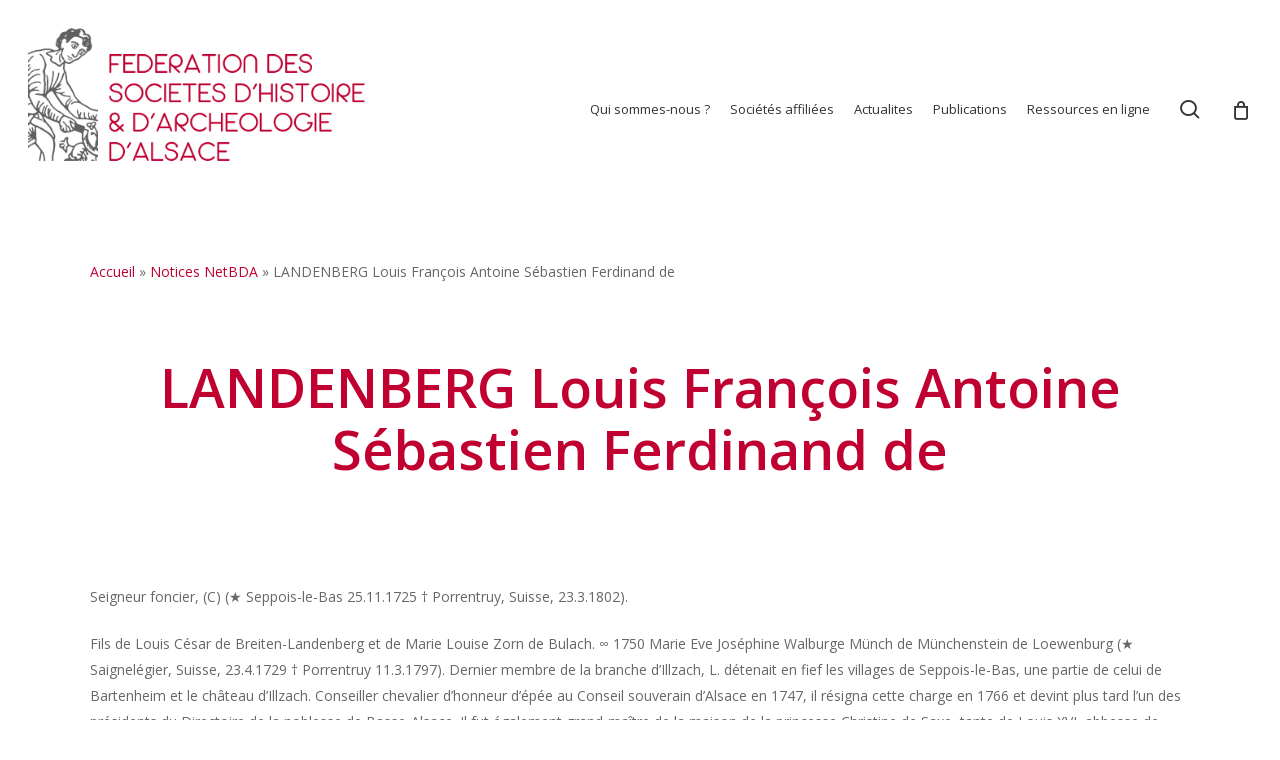

--- FILE ---
content_type: text/html; charset=utf-8
request_url: https://www.google.com/recaptcha/api2/anchor?ar=1&k=6LcQBo4aAAAAANPFsx9Mk4tjvPAs-UwwGvqBTKjh&co=aHR0cHM6Ly93d3cuYWxzYWNlLWhpc3RvaXJlLm9yZzo0NDM.&hl=en&v=N67nZn4AqZkNcbeMu4prBgzg&size=invisible&anchor-ms=20000&execute-ms=30000&cb=gsj0vgfbzk1o
body_size: 48655
content:
<!DOCTYPE HTML><html dir="ltr" lang="en"><head><meta http-equiv="Content-Type" content="text/html; charset=UTF-8">
<meta http-equiv="X-UA-Compatible" content="IE=edge">
<title>reCAPTCHA</title>
<style type="text/css">
/* cyrillic-ext */
@font-face {
  font-family: 'Roboto';
  font-style: normal;
  font-weight: 400;
  font-stretch: 100%;
  src: url(//fonts.gstatic.com/s/roboto/v48/KFO7CnqEu92Fr1ME7kSn66aGLdTylUAMa3GUBHMdazTgWw.woff2) format('woff2');
  unicode-range: U+0460-052F, U+1C80-1C8A, U+20B4, U+2DE0-2DFF, U+A640-A69F, U+FE2E-FE2F;
}
/* cyrillic */
@font-face {
  font-family: 'Roboto';
  font-style: normal;
  font-weight: 400;
  font-stretch: 100%;
  src: url(//fonts.gstatic.com/s/roboto/v48/KFO7CnqEu92Fr1ME7kSn66aGLdTylUAMa3iUBHMdazTgWw.woff2) format('woff2');
  unicode-range: U+0301, U+0400-045F, U+0490-0491, U+04B0-04B1, U+2116;
}
/* greek-ext */
@font-face {
  font-family: 'Roboto';
  font-style: normal;
  font-weight: 400;
  font-stretch: 100%;
  src: url(//fonts.gstatic.com/s/roboto/v48/KFO7CnqEu92Fr1ME7kSn66aGLdTylUAMa3CUBHMdazTgWw.woff2) format('woff2');
  unicode-range: U+1F00-1FFF;
}
/* greek */
@font-face {
  font-family: 'Roboto';
  font-style: normal;
  font-weight: 400;
  font-stretch: 100%;
  src: url(//fonts.gstatic.com/s/roboto/v48/KFO7CnqEu92Fr1ME7kSn66aGLdTylUAMa3-UBHMdazTgWw.woff2) format('woff2');
  unicode-range: U+0370-0377, U+037A-037F, U+0384-038A, U+038C, U+038E-03A1, U+03A3-03FF;
}
/* math */
@font-face {
  font-family: 'Roboto';
  font-style: normal;
  font-weight: 400;
  font-stretch: 100%;
  src: url(//fonts.gstatic.com/s/roboto/v48/KFO7CnqEu92Fr1ME7kSn66aGLdTylUAMawCUBHMdazTgWw.woff2) format('woff2');
  unicode-range: U+0302-0303, U+0305, U+0307-0308, U+0310, U+0312, U+0315, U+031A, U+0326-0327, U+032C, U+032F-0330, U+0332-0333, U+0338, U+033A, U+0346, U+034D, U+0391-03A1, U+03A3-03A9, U+03B1-03C9, U+03D1, U+03D5-03D6, U+03F0-03F1, U+03F4-03F5, U+2016-2017, U+2034-2038, U+203C, U+2040, U+2043, U+2047, U+2050, U+2057, U+205F, U+2070-2071, U+2074-208E, U+2090-209C, U+20D0-20DC, U+20E1, U+20E5-20EF, U+2100-2112, U+2114-2115, U+2117-2121, U+2123-214F, U+2190, U+2192, U+2194-21AE, U+21B0-21E5, U+21F1-21F2, U+21F4-2211, U+2213-2214, U+2216-22FF, U+2308-230B, U+2310, U+2319, U+231C-2321, U+2336-237A, U+237C, U+2395, U+239B-23B7, U+23D0, U+23DC-23E1, U+2474-2475, U+25AF, U+25B3, U+25B7, U+25BD, U+25C1, U+25CA, U+25CC, U+25FB, U+266D-266F, U+27C0-27FF, U+2900-2AFF, U+2B0E-2B11, U+2B30-2B4C, U+2BFE, U+3030, U+FF5B, U+FF5D, U+1D400-1D7FF, U+1EE00-1EEFF;
}
/* symbols */
@font-face {
  font-family: 'Roboto';
  font-style: normal;
  font-weight: 400;
  font-stretch: 100%;
  src: url(//fonts.gstatic.com/s/roboto/v48/KFO7CnqEu92Fr1ME7kSn66aGLdTylUAMaxKUBHMdazTgWw.woff2) format('woff2');
  unicode-range: U+0001-000C, U+000E-001F, U+007F-009F, U+20DD-20E0, U+20E2-20E4, U+2150-218F, U+2190, U+2192, U+2194-2199, U+21AF, U+21E6-21F0, U+21F3, U+2218-2219, U+2299, U+22C4-22C6, U+2300-243F, U+2440-244A, U+2460-24FF, U+25A0-27BF, U+2800-28FF, U+2921-2922, U+2981, U+29BF, U+29EB, U+2B00-2BFF, U+4DC0-4DFF, U+FFF9-FFFB, U+10140-1018E, U+10190-1019C, U+101A0, U+101D0-101FD, U+102E0-102FB, U+10E60-10E7E, U+1D2C0-1D2D3, U+1D2E0-1D37F, U+1F000-1F0FF, U+1F100-1F1AD, U+1F1E6-1F1FF, U+1F30D-1F30F, U+1F315, U+1F31C, U+1F31E, U+1F320-1F32C, U+1F336, U+1F378, U+1F37D, U+1F382, U+1F393-1F39F, U+1F3A7-1F3A8, U+1F3AC-1F3AF, U+1F3C2, U+1F3C4-1F3C6, U+1F3CA-1F3CE, U+1F3D4-1F3E0, U+1F3ED, U+1F3F1-1F3F3, U+1F3F5-1F3F7, U+1F408, U+1F415, U+1F41F, U+1F426, U+1F43F, U+1F441-1F442, U+1F444, U+1F446-1F449, U+1F44C-1F44E, U+1F453, U+1F46A, U+1F47D, U+1F4A3, U+1F4B0, U+1F4B3, U+1F4B9, U+1F4BB, U+1F4BF, U+1F4C8-1F4CB, U+1F4D6, U+1F4DA, U+1F4DF, U+1F4E3-1F4E6, U+1F4EA-1F4ED, U+1F4F7, U+1F4F9-1F4FB, U+1F4FD-1F4FE, U+1F503, U+1F507-1F50B, U+1F50D, U+1F512-1F513, U+1F53E-1F54A, U+1F54F-1F5FA, U+1F610, U+1F650-1F67F, U+1F687, U+1F68D, U+1F691, U+1F694, U+1F698, U+1F6AD, U+1F6B2, U+1F6B9-1F6BA, U+1F6BC, U+1F6C6-1F6CF, U+1F6D3-1F6D7, U+1F6E0-1F6EA, U+1F6F0-1F6F3, U+1F6F7-1F6FC, U+1F700-1F7FF, U+1F800-1F80B, U+1F810-1F847, U+1F850-1F859, U+1F860-1F887, U+1F890-1F8AD, U+1F8B0-1F8BB, U+1F8C0-1F8C1, U+1F900-1F90B, U+1F93B, U+1F946, U+1F984, U+1F996, U+1F9E9, U+1FA00-1FA6F, U+1FA70-1FA7C, U+1FA80-1FA89, U+1FA8F-1FAC6, U+1FACE-1FADC, U+1FADF-1FAE9, U+1FAF0-1FAF8, U+1FB00-1FBFF;
}
/* vietnamese */
@font-face {
  font-family: 'Roboto';
  font-style: normal;
  font-weight: 400;
  font-stretch: 100%;
  src: url(//fonts.gstatic.com/s/roboto/v48/KFO7CnqEu92Fr1ME7kSn66aGLdTylUAMa3OUBHMdazTgWw.woff2) format('woff2');
  unicode-range: U+0102-0103, U+0110-0111, U+0128-0129, U+0168-0169, U+01A0-01A1, U+01AF-01B0, U+0300-0301, U+0303-0304, U+0308-0309, U+0323, U+0329, U+1EA0-1EF9, U+20AB;
}
/* latin-ext */
@font-face {
  font-family: 'Roboto';
  font-style: normal;
  font-weight: 400;
  font-stretch: 100%;
  src: url(//fonts.gstatic.com/s/roboto/v48/KFO7CnqEu92Fr1ME7kSn66aGLdTylUAMa3KUBHMdazTgWw.woff2) format('woff2');
  unicode-range: U+0100-02BA, U+02BD-02C5, U+02C7-02CC, U+02CE-02D7, U+02DD-02FF, U+0304, U+0308, U+0329, U+1D00-1DBF, U+1E00-1E9F, U+1EF2-1EFF, U+2020, U+20A0-20AB, U+20AD-20C0, U+2113, U+2C60-2C7F, U+A720-A7FF;
}
/* latin */
@font-face {
  font-family: 'Roboto';
  font-style: normal;
  font-weight: 400;
  font-stretch: 100%;
  src: url(//fonts.gstatic.com/s/roboto/v48/KFO7CnqEu92Fr1ME7kSn66aGLdTylUAMa3yUBHMdazQ.woff2) format('woff2');
  unicode-range: U+0000-00FF, U+0131, U+0152-0153, U+02BB-02BC, U+02C6, U+02DA, U+02DC, U+0304, U+0308, U+0329, U+2000-206F, U+20AC, U+2122, U+2191, U+2193, U+2212, U+2215, U+FEFF, U+FFFD;
}
/* cyrillic-ext */
@font-face {
  font-family: 'Roboto';
  font-style: normal;
  font-weight: 500;
  font-stretch: 100%;
  src: url(//fonts.gstatic.com/s/roboto/v48/KFO7CnqEu92Fr1ME7kSn66aGLdTylUAMa3GUBHMdazTgWw.woff2) format('woff2');
  unicode-range: U+0460-052F, U+1C80-1C8A, U+20B4, U+2DE0-2DFF, U+A640-A69F, U+FE2E-FE2F;
}
/* cyrillic */
@font-face {
  font-family: 'Roboto';
  font-style: normal;
  font-weight: 500;
  font-stretch: 100%;
  src: url(//fonts.gstatic.com/s/roboto/v48/KFO7CnqEu92Fr1ME7kSn66aGLdTylUAMa3iUBHMdazTgWw.woff2) format('woff2');
  unicode-range: U+0301, U+0400-045F, U+0490-0491, U+04B0-04B1, U+2116;
}
/* greek-ext */
@font-face {
  font-family: 'Roboto';
  font-style: normal;
  font-weight: 500;
  font-stretch: 100%;
  src: url(//fonts.gstatic.com/s/roboto/v48/KFO7CnqEu92Fr1ME7kSn66aGLdTylUAMa3CUBHMdazTgWw.woff2) format('woff2');
  unicode-range: U+1F00-1FFF;
}
/* greek */
@font-face {
  font-family: 'Roboto';
  font-style: normal;
  font-weight: 500;
  font-stretch: 100%;
  src: url(//fonts.gstatic.com/s/roboto/v48/KFO7CnqEu92Fr1ME7kSn66aGLdTylUAMa3-UBHMdazTgWw.woff2) format('woff2');
  unicode-range: U+0370-0377, U+037A-037F, U+0384-038A, U+038C, U+038E-03A1, U+03A3-03FF;
}
/* math */
@font-face {
  font-family: 'Roboto';
  font-style: normal;
  font-weight: 500;
  font-stretch: 100%;
  src: url(//fonts.gstatic.com/s/roboto/v48/KFO7CnqEu92Fr1ME7kSn66aGLdTylUAMawCUBHMdazTgWw.woff2) format('woff2');
  unicode-range: U+0302-0303, U+0305, U+0307-0308, U+0310, U+0312, U+0315, U+031A, U+0326-0327, U+032C, U+032F-0330, U+0332-0333, U+0338, U+033A, U+0346, U+034D, U+0391-03A1, U+03A3-03A9, U+03B1-03C9, U+03D1, U+03D5-03D6, U+03F0-03F1, U+03F4-03F5, U+2016-2017, U+2034-2038, U+203C, U+2040, U+2043, U+2047, U+2050, U+2057, U+205F, U+2070-2071, U+2074-208E, U+2090-209C, U+20D0-20DC, U+20E1, U+20E5-20EF, U+2100-2112, U+2114-2115, U+2117-2121, U+2123-214F, U+2190, U+2192, U+2194-21AE, U+21B0-21E5, U+21F1-21F2, U+21F4-2211, U+2213-2214, U+2216-22FF, U+2308-230B, U+2310, U+2319, U+231C-2321, U+2336-237A, U+237C, U+2395, U+239B-23B7, U+23D0, U+23DC-23E1, U+2474-2475, U+25AF, U+25B3, U+25B7, U+25BD, U+25C1, U+25CA, U+25CC, U+25FB, U+266D-266F, U+27C0-27FF, U+2900-2AFF, U+2B0E-2B11, U+2B30-2B4C, U+2BFE, U+3030, U+FF5B, U+FF5D, U+1D400-1D7FF, U+1EE00-1EEFF;
}
/* symbols */
@font-face {
  font-family: 'Roboto';
  font-style: normal;
  font-weight: 500;
  font-stretch: 100%;
  src: url(//fonts.gstatic.com/s/roboto/v48/KFO7CnqEu92Fr1ME7kSn66aGLdTylUAMaxKUBHMdazTgWw.woff2) format('woff2');
  unicode-range: U+0001-000C, U+000E-001F, U+007F-009F, U+20DD-20E0, U+20E2-20E4, U+2150-218F, U+2190, U+2192, U+2194-2199, U+21AF, U+21E6-21F0, U+21F3, U+2218-2219, U+2299, U+22C4-22C6, U+2300-243F, U+2440-244A, U+2460-24FF, U+25A0-27BF, U+2800-28FF, U+2921-2922, U+2981, U+29BF, U+29EB, U+2B00-2BFF, U+4DC0-4DFF, U+FFF9-FFFB, U+10140-1018E, U+10190-1019C, U+101A0, U+101D0-101FD, U+102E0-102FB, U+10E60-10E7E, U+1D2C0-1D2D3, U+1D2E0-1D37F, U+1F000-1F0FF, U+1F100-1F1AD, U+1F1E6-1F1FF, U+1F30D-1F30F, U+1F315, U+1F31C, U+1F31E, U+1F320-1F32C, U+1F336, U+1F378, U+1F37D, U+1F382, U+1F393-1F39F, U+1F3A7-1F3A8, U+1F3AC-1F3AF, U+1F3C2, U+1F3C4-1F3C6, U+1F3CA-1F3CE, U+1F3D4-1F3E0, U+1F3ED, U+1F3F1-1F3F3, U+1F3F5-1F3F7, U+1F408, U+1F415, U+1F41F, U+1F426, U+1F43F, U+1F441-1F442, U+1F444, U+1F446-1F449, U+1F44C-1F44E, U+1F453, U+1F46A, U+1F47D, U+1F4A3, U+1F4B0, U+1F4B3, U+1F4B9, U+1F4BB, U+1F4BF, U+1F4C8-1F4CB, U+1F4D6, U+1F4DA, U+1F4DF, U+1F4E3-1F4E6, U+1F4EA-1F4ED, U+1F4F7, U+1F4F9-1F4FB, U+1F4FD-1F4FE, U+1F503, U+1F507-1F50B, U+1F50D, U+1F512-1F513, U+1F53E-1F54A, U+1F54F-1F5FA, U+1F610, U+1F650-1F67F, U+1F687, U+1F68D, U+1F691, U+1F694, U+1F698, U+1F6AD, U+1F6B2, U+1F6B9-1F6BA, U+1F6BC, U+1F6C6-1F6CF, U+1F6D3-1F6D7, U+1F6E0-1F6EA, U+1F6F0-1F6F3, U+1F6F7-1F6FC, U+1F700-1F7FF, U+1F800-1F80B, U+1F810-1F847, U+1F850-1F859, U+1F860-1F887, U+1F890-1F8AD, U+1F8B0-1F8BB, U+1F8C0-1F8C1, U+1F900-1F90B, U+1F93B, U+1F946, U+1F984, U+1F996, U+1F9E9, U+1FA00-1FA6F, U+1FA70-1FA7C, U+1FA80-1FA89, U+1FA8F-1FAC6, U+1FACE-1FADC, U+1FADF-1FAE9, U+1FAF0-1FAF8, U+1FB00-1FBFF;
}
/* vietnamese */
@font-face {
  font-family: 'Roboto';
  font-style: normal;
  font-weight: 500;
  font-stretch: 100%;
  src: url(//fonts.gstatic.com/s/roboto/v48/KFO7CnqEu92Fr1ME7kSn66aGLdTylUAMa3OUBHMdazTgWw.woff2) format('woff2');
  unicode-range: U+0102-0103, U+0110-0111, U+0128-0129, U+0168-0169, U+01A0-01A1, U+01AF-01B0, U+0300-0301, U+0303-0304, U+0308-0309, U+0323, U+0329, U+1EA0-1EF9, U+20AB;
}
/* latin-ext */
@font-face {
  font-family: 'Roboto';
  font-style: normal;
  font-weight: 500;
  font-stretch: 100%;
  src: url(//fonts.gstatic.com/s/roboto/v48/KFO7CnqEu92Fr1ME7kSn66aGLdTylUAMa3KUBHMdazTgWw.woff2) format('woff2');
  unicode-range: U+0100-02BA, U+02BD-02C5, U+02C7-02CC, U+02CE-02D7, U+02DD-02FF, U+0304, U+0308, U+0329, U+1D00-1DBF, U+1E00-1E9F, U+1EF2-1EFF, U+2020, U+20A0-20AB, U+20AD-20C0, U+2113, U+2C60-2C7F, U+A720-A7FF;
}
/* latin */
@font-face {
  font-family: 'Roboto';
  font-style: normal;
  font-weight: 500;
  font-stretch: 100%;
  src: url(//fonts.gstatic.com/s/roboto/v48/KFO7CnqEu92Fr1ME7kSn66aGLdTylUAMa3yUBHMdazQ.woff2) format('woff2');
  unicode-range: U+0000-00FF, U+0131, U+0152-0153, U+02BB-02BC, U+02C6, U+02DA, U+02DC, U+0304, U+0308, U+0329, U+2000-206F, U+20AC, U+2122, U+2191, U+2193, U+2212, U+2215, U+FEFF, U+FFFD;
}
/* cyrillic-ext */
@font-face {
  font-family: 'Roboto';
  font-style: normal;
  font-weight: 900;
  font-stretch: 100%;
  src: url(//fonts.gstatic.com/s/roboto/v48/KFO7CnqEu92Fr1ME7kSn66aGLdTylUAMa3GUBHMdazTgWw.woff2) format('woff2');
  unicode-range: U+0460-052F, U+1C80-1C8A, U+20B4, U+2DE0-2DFF, U+A640-A69F, U+FE2E-FE2F;
}
/* cyrillic */
@font-face {
  font-family: 'Roboto';
  font-style: normal;
  font-weight: 900;
  font-stretch: 100%;
  src: url(//fonts.gstatic.com/s/roboto/v48/KFO7CnqEu92Fr1ME7kSn66aGLdTylUAMa3iUBHMdazTgWw.woff2) format('woff2');
  unicode-range: U+0301, U+0400-045F, U+0490-0491, U+04B0-04B1, U+2116;
}
/* greek-ext */
@font-face {
  font-family: 'Roboto';
  font-style: normal;
  font-weight: 900;
  font-stretch: 100%;
  src: url(//fonts.gstatic.com/s/roboto/v48/KFO7CnqEu92Fr1ME7kSn66aGLdTylUAMa3CUBHMdazTgWw.woff2) format('woff2');
  unicode-range: U+1F00-1FFF;
}
/* greek */
@font-face {
  font-family: 'Roboto';
  font-style: normal;
  font-weight: 900;
  font-stretch: 100%;
  src: url(//fonts.gstatic.com/s/roboto/v48/KFO7CnqEu92Fr1ME7kSn66aGLdTylUAMa3-UBHMdazTgWw.woff2) format('woff2');
  unicode-range: U+0370-0377, U+037A-037F, U+0384-038A, U+038C, U+038E-03A1, U+03A3-03FF;
}
/* math */
@font-face {
  font-family: 'Roboto';
  font-style: normal;
  font-weight: 900;
  font-stretch: 100%;
  src: url(//fonts.gstatic.com/s/roboto/v48/KFO7CnqEu92Fr1ME7kSn66aGLdTylUAMawCUBHMdazTgWw.woff2) format('woff2');
  unicode-range: U+0302-0303, U+0305, U+0307-0308, U+0310, U+0312, U+0315, U+031A, U+0326-0327, U+032C, U+032F-0330, U+0332-0333, U+0338, U+033A, U+0346, U+034D, U+0391-03A1, U+03A3-03A9, U+03B1-03C9, U+03D1, U+03D5-03D6, U+03F0-03F1, U+03F4-03F5, U+2016-2017, U+2034-2038, U+203C, U+2040, U+2043, U+2047, U+2050, U+2057, U+205F, U+2070-2071, U+2074-208E, U+2090-209C, U+20D0-20DC, U+20E1, U+20E5-20EF, U+2100-2112, U+2114-2115, U+2117-2121, U+2123-214F, U+2190, U+2192, U+2194-21AE, U+21B0-21E5, U+21F1-21F2, U+21F4-2211, U+2213-2214, U+2216-22FF, U+2308-230B, U+2310, U+2319, U+231C-2321, U+2336-237A, U+237C, U+2395, U+239B-23B7, U+23D0, U+23DC-23E1, U+2474-2475, U+25AF, U+25B3, U+25B7, U+25BD, U+25C1, U+25CA, U+25CC, U+25FB, U+266D-266F, U+27C0-27FF, U+2900-2AFF, U+2B0E-2B11, U+2B30-2B4C, U+2BFE, U+3030, U+FF5B, U+FF5D, U+1D400-1D7FF, U+1EE00-1EEFF;
}
/* symbols */
@font-face {
  font-family: 'Roboto';
  font-style: normal;
  font-weight: 900;
  font-stretch: 100%;
  src: url(//fonts.gstatic.com/s/roboto/v48/KFO7CnqEu92Fr1ME7kSn66aGLdTylUAMaxKUBHMdazTgWw.woff2) format('woff2');
  unicode-range: U+0001-000C, U+000E-001F, U+007F-009F, U+20DD-20E0, U+20E2-20E4, U+2150-218F, U+2190, U+2192, U+2194-2199, U+21AF, U+21E6-21F0, U+21F3, U+2218-2219, U+2299, U+22C4-22C6, U+2300-243F, U+2440-244A, U+2460-24FF, U+25A0-27BF, U+2800-28FF, U+2921-2922, U+2981, U+29BF, U+29EB, U+2B00-2BFF, U+4DC0-4DFF, U+FFF9-FFFB, U+10140-1018E, U+10190-1019C, U+101A0, U+101D0-101FD, U+102E0-102FB, U+10E60-10E7E, U+1D2C0-1D2D3, U+1D2E0-1D37F, U+1F000-1F0FF, U+1F100-1F1AD, U+1F1E6-1F1FF, U+1F30D-1F30F, U+1F315, U+1F31C, U+1F31E, U+1F320-1F32C, U+1F336, U+1F378, U+1F37D, U+1F382, U+1F393-1F39F, U+1F3A7-1F3A8, U+1F3AC-1F3AF, U+1F3C2, U+1F3C4-1F3C6, U+1F3CA-1F3CE, U+1F3D4-1F3E0, U+1F3ED, U+1F3F1-1F3F3, U+1F3F5-1F3F7, U+1F408, U+1F415, U+1F41F, U+1F426, U+1F43F, U+1F441-1F442, U+1F444, U+1F446-1F449, U+1F44C-1F44E, U+1F453, U+1F46A, U+1F47D, U+1F4A3, U+1F4B0, U+1F4B3, U+1F4B9, U+1F4BB, U+1F4BF, U+1F4C8-1F4CB, U+1F4D6, U+1F4DA, U+1F4DF, U+1F4E3-1F4E6, U+1F4EA-1F4ED, U+1F4F7, U+1F4F9-1F4FB, U+1F4FD-1F4FE, U+1F503, U+1F507-1F50B, U+1F50D, U+1F512-1F513, U+1F53E-1F54A, U+1F54F-1F5FA, U+1F610, U+1F650-1F67F, U+1F687, U+1F68D, U+1F691, U+1F694, U+1F698, U+1F6AD, U+1F6B2, U+1F6B9-1F6BA, U+1F6BC, U+1F6C6-1F6CF, U+1F6D3-1F6D7, U+1F6E0-1F6EA, U+1F6F0-1F6F3, U+1F6F7-1F6FC, U+1F700-1F7FF, U+1F800-1F80B, U+1F810-1F847, U+1F850-1F859, U+1F860-1F887, U+1F890-1F8AD, U+1F8B0-1F8BB, U+1F8C0-1F8C1, U+1F900-1F90B, U+1F93B, U+1F946, U+1F984, U+1F996, U+1F9E9, U+1FA00-1FA6F, U+1FA70-1FA7C, U+1FA80-1FA89, U+1FA8F-1FAC6, U+1FACE-1FADC, U+1FADF-1FAE9, U+1FAF0-1FAF8, U+1FB00-1FBFF;
}
/* vietnamese */
@font-face {
  font-family: 'Roboto';
  font-style: normal;
  font-weight: 900;
  font-stretch: 100%;
  src: url(//fonts.gstatic.com/s/roboto/v48/KFO7CnqEu92Fr1ME7kSn66aGLdTylUAMa3OUBHMdazTgWw.woff2) format('woff2');
  unicode-range: U+0102-0103, U+0110-0111, U+0128-0129, U+0168-0169, U+01A0-01A1, U+01AF-01B0, U+0300-0301, U+0303-0304, U+0308-0309, U+0323, U+0329, U+1EA0-1EF9, U+20AB;
}
/* latin-ext */
@font-face {
  font-family: 'Roboto';
  font-style: normal;
  font-weight: 900;
  font-stretch: 100%;
  src: url(//fonts.gstatic.com/s/roboto/v48/KFO7CnqEu92Fr1ME7kSn66aGLdTylUAMa3KUBHMdazTgWw.woff2) format('woff2');
  unicode-range: U+0100-02BA, U+02BD-02C5, U+02C7-02CC, U+02CE-02D7, U+02DD-02FF, U+0304, U+0308, U+0329, U+1D00-1DBF, U+1E00-1E9F, U+1EF2-1EFF, U+2020, U+20A0-20AB, U+20AD-20C0, U+2113, U+2C60-2C7F, U+A720-A7FF;
}
/* latin */
@font-face {
  font-family: 'Roboto';
  font-style: normal;
  font-weight: 900;
  font-stretch: 100%;
  src: url(//fonts.gstatic.com/s/roboto/v48/KFO7CnqEu92Fr1ME7kSn66aGLdTylUAMa3yUBHMdazQ.woff2) format('woff2');
  unicode-range: U+0000-00FF, U+0131, U+0152-0153, U+02BB-02BC, U+02C6, U+02DA, U+02DC, U+0304, U+0308, U+0329, U+2000-206F, U+20AC, U+2122, U+2191, U+2193, U+2212, U+2215, U+FEFF, U+FFFD;
}

</style>
<link rel="stylesheet" type="text/css" href="https://www.gstatic.com/recaptcha/releases/N67nZn4AqZkNcbeMu4prBgzg/styles__ltr.css">
<script nonce="Q77c_A1nlZgLoyYlOEMM9A" type="text/javascript">window['__recaptcha_api'] = 'https://www.google.com/recaptcha/api2/';</script>
<script type="text/javascript" src="https://www.gstatic.com/recaptcha/releases/N67nZn4AqZkNcbeMu4prBgzg/recaptcha__en.js" nonce="Q77c_A1nlZgLoyYlOEMM9A">
      
    </script></head>
<body><div id="rc-anchor-alert" class="rc-anchor-alert"></div>
<input type="hidden" id="recaptcha-token" value="[base64]">
<script type="text/javascript" nonce="Q77c_A1nlZgLoyYlOEMM9A">
      recaptcha.anchor.Main.init("[\x22ainput\x22,[\x22bgdata\x22,\x22\x22,\[base64]/[base64]/[base64]/[base64]/[base64]/[base64]/KGcoTywyNTMsTy5PKSxVRyhPLEMpKTpnKE8sMjUzLEMpLE8pKSxsKSksTykpfSxieT1mdW5jdGlvbihDLE8sdSxsKXtmb3IobD0odT1SKEMpLDApO08+MDtPLS0pbD1sPDw4fFooQyk7ZyhDLHUsbCl9LFVHPWZ1bmN0aW9uKEMsTyl7Qy5pLmxlbmd0aD4xMDQ/[base64]/[base64]/[base64]/[base64]/[base64]/[base64]/[base64]\\u003d\x22,\[base64]\\u003d\x22,\x22KMOxPUDDiyFSw4NbwqzDusKPVWzCnHBJMMOBwqDDl8OxXcO+w5LCjEnDox8VT8KEXAttU8K1WcKkwp4lw6szwpPCr8K3w6LClEUyw5zCkmphVMOowq4CE8KsBFAzTsO2w57Dl8Okw6nCg2LCkMK9wpfDp1DDglPDsBHDmcKOPEXDrxjCjwHDizd/wr1Jwp92wrDDnRcHwqjCjlFPw7vDgT7Ck0fCoxrDpMKSw6Qlw7jDosKzPgzCrnvDpQdKLFLDuMORwo7CrsOgF8K+w40nwpbDtAQ3w5HChVNDbMKqw5fCmMKqK8KawoI+wqXDkMO/SMKqwonCvD/CpsORIXZmIRV9w7PCkQXCgsKKwq5ow43CssKhwqPCt8KHw5s1KhsEwowGwrZZGAopQcKyI2/CnQlZW8O3wrgZw5dvwpvCtyTCisKiMHzDn8KTwrBEw480DsORwo3CoXZOIcKMwqJPRmfCpC9mw5/DtxrDnsKbCcKGMMKaF8OPw6giwo3Cs8OuOMOewqrCssOXWkENwoYowprDvcOBRcO8wo95wpXDo8K0wqUsU0/[base64]/[base64]/P8ORGcOFXMO8ZsO2woPCgV/Cn8KKwq0cb8OMKsKbwpUjNMKbd8Ocwq3DuS4GwoEQaTnDg8KAbcOtDMOtwolZw6HCp8OHLwZORMKyM8OLW8KeMgBDMMKFw6bCjC7Ck8OJwp1GPMKAE18yQMOmwrzCuMODZMOHw7FEIcOcw4ovUGzDlWDDvMOFwpxXUsKiw5E9OgFcwp06L8OeJMODw7Q9SMKaEWkqwr/CrcK6wopCw5bCnsK6I3XCkUXCm0wjA8Kmw6kRwpvCswIcFk8/GU8OwqZfBW1cBcOPZ2kgOVfCscKZE8KhwqXDlMOyw6TDtwAkccKXwrjDszt8EcOsw4d0HXzCpQd5eFYUw47DksOdwpfDs2XDmwtnBsK2UGIqw5zCvR5nw7TDtDLChVlVwr3CvQYCBx/DlUZKwqPDhDXCmsO2wrAUZsKiwrhaCQ7DjwfDiR50LMK0w7seecO0HAgNDh1QNDrCtGd/PMOTPcOUw6smK1kJw60KwrrCjU9sFsOiWsKCRxzDgAV1esO6w7vCucOZaMOGwpBwwqTDmxUiDWMqP8O/FWfCk8O8w7w+P8OQwosVK3oLw4PDtcOBworDicKqKMO0w7gnWcKswrPDgS/CscKkD8KjwoQyw5HDvg4TPjPCo8KjOnA8N8O+CiRkMhDDvD/DisOfw5rCtCsSJg0wNj7Cs8OAQMKqfRU1woguIcOGw7N2EcOOAMKqwrZkGD1ZwprDhcOkajzDs8KEw7VLw5fDtcKXw4/[base64]/fm49NhvDlyUMc8KBw4t4w4zCkcObIMOyw54dw45BXVPCuMOkwrNDMx7CuB1JwpXDg8KQJcOuwqZNDMKxwq/DtsOEw63DvxXCvsK+w6p4QjPDrsK3RMKUIcKiSzZlETV3LhjCjsK0w63CizDDpMKBwqhFYcOPwqlfLcKNWMOuIMOdC3bDmxjDh8KeMl3DqMKDEGw5fMKfBD1tcMOeBg/DrsKTw4k4w67CpMKewpMJwp8AwqLDtX3DoEbCpsKoL8KEMz3CsMKSF3XCvsKZOMOjw4Mbw4VIXEIxw74qERbCocKXw7DDm3FswoB7SMK9E8OeE8KewrkoJHlbw4bDoMK9KMKFw7nCgsO5b2FBScK2w5XDlcORw6/[base64]/[base64]/Dr8K2SxLDocKnK1hcCMOdw4PCng/CncKcw7vCogvCtjUBw5HDlcK0TcKFw73Cu8O/w7DCuEXDlA8GPsOFJmfCikLCiUIdCsK7GDBHw5tqDjl3IsOewoHCmcKAJcKsw6nDlnIhwoIowozCiTvDs8Opw4BOwrDDuVbDrzjDkmFcZcO/PW7DjAjDnRPCksO2w44Dw4nCs8OrbQ/DgDhyw7xlc8K1E1PDuRk3RmbDt8KoX050wrh3w5lfwpoJwodIG8KrBsOgw6MawqwGCcK2NsO5wo8Ow5vDh1tOwqFywpLDnsKKw6XCkRNFw5HCpsOlA8Khw6vCvMOOwrECFz8NP8OEEcOAKRULwowzJcORwofDvD80JwPCucKAwoA/NsO+Wn/DrMKYMEh3w7Zbw4vDjlbCpmZTLjbDkcK5DcKqwr8FTChxGCYKYcKyw4BRCcKGO8KhahR8w5zDrcKCwqYIEl7CmjLCj8O2ExEnUcK7NhrCnEvCnmR4VCQ3w7fCocKgwpfCmGbDpcOlwpcxecK+w6LCsWvCm8KRZMKxw4EbK8K8wr/[base64]/wq4pw4pBIcOlA8OGwqDDjsOseSfCl0fDk8Okw6DCsiTCvMK5woAFwp1ewqMmwotlW8Okd3vCo8OYY0B3K8Ohw6hYQWQ+w5sewpXDrmpIbsOdwrU9w55yK8OUWMK2wozDgMKQPHvCtQDDg1nCi8K5fcKMwrk/[base64]/ChcOmw5ZowrzDqiTDlX5EwonDgAfCucOiHypqTQ/DnlnCr3MMIlZCw4bDhMKowqDDusK0KcOABGZ2w5gkw5cKw63CrsKjw4VXSsOlKQQqBsOLw6Atw5YPfxpqw5MtV8KRw7wHwr3CtMKKw40oworDjsK8ZcOQCsKZQsK6w73CksOSwpgXdRMPX1AeHsKww4TDvsKIwqTCicOvw4luwp0Rc048aGTCnj8kw54wM8Kwwq/CuTvCnMK/cEfDksKxwq3Cp8OXFsONw47CsMOKw53CmxPCkHInw5jCs8Odwrs+w5Elw7TCtMOhw4M6S8O7H8O3WMOhw7PDjFU/bl0qw4LCpBMOwpLCocOZw4h6H8O6w5RKw67CqsKrwp5DwqAtazp2AMKyw4NQwohORHHDs8KJNBk5w7MdC1PDisO6w5NTX8KewrLDkjY/wrhEw5LCoF7DnmFDw4LDpzscAlxyA2MzA8Kjwr9UwqA2U8OowqQNwq5ccCXCv8Kiw7xhw75nScObw6zDgSYTwqPCpXvCmxgMI0MJw4g2asKbJcKpw50Iw5EpLsKQw7DCik3CmDXCpcOVw6bCosO7Xg/DjzDChwl3wqAgwp4ePwYtw7PDlcKpFixvfMO5w4JJGkU7woRtFxjCtXhrB8OFwoEWw6ZDK8OnK8K4TEEiwojChghLEwI1WsOZw5YcdMOOw5jCk3ccwonDkMOfw5J1w4pNwo3CqMKZwpnCtMOPGTHDosKEwqhXw6FSwqlxwpwPYMKVNcK2w6oSw5EwEy/CrTDCusKCYsOebUwdwr4KPcKjaFrDuW9SfMO0e8KgW8KVPsKsw4zDrMKZwrfCjsK/AsOlcsOTw63CmFo+woXDmjvDr8KTb3rCmHIvNsOwcsOqwqLCiw8sSsKAJcKGwppibMOQfhALc2bClBovwrbDpcOkw4Rfwp0nFnFNIjXCtGDDtsKhw6UMVER/wqzCoT3DsVlMQVQZS8OdwrhmIRN8JcO6w4nDgcKEZcK6w7QnGGMfUsORw7MdRcKMw7rDhcKPDsO3d3NNwrTDo2XDq8OYIiTCp8OcV2wfwrrDl2DCvVjDrH1IwrxtwplZwrJOwpLCny/CngPDjjZfw5ciw4Q0w4/DjMK7worCmcOYOGrDocOsbSsZw4h1w4lgw4h0w7gLDF9ww6PDqMKWw4fCvcKRwoNjXkRcw5FBYX/DpsOgwonCj8KuwqUZw709LXoXAAVZRXoKw7MRwqzDmsOBwqbCplLDksOow63DgmNGw5Fow49yw7jDvh/DrMKsw4/[base64]/CrsK+KcOIw451wq3Dnl/ClMKdwr9rwpPDgsO5FVpmNMOCLcKuwpUBwqI/w4s+K2nDvRrDsMOuVR/Cr8OSSGdnw5NlSsKNw44uwo1VWE9Lw57ChgHCoh/[base64]/Dm8KxwpPCjsKZAzbCtsOAFWPComnDhRzDpMK9w67ClgEpwqsHTQBmQ8KZIHPDilo/A1vDg8KJw5DDpsK8ZGTDv8OZw4oJJMKbw6fDosO7w6bCrcOrScO9wopcwrcdwr3CscKFwr/DucKMwqbDmcKSwp7CmE59SzrCtMORYMKLH0hDwrV9wqfCnMKEw4bDkm7CucKdwprDqTRCMG8yK1PDoXzDgMOCw6FlwooeUsOJwrLCnMOCw6c+w70bw64awrZcwoxbDcOZDsK+UMOYS8K4woQuVsKVDcOlwo3Dt3HCmcOPOy3Cn8O+w706wp1sfhRhdXTCm30Jwr/DusOuf15ywrrCuHDCrREtTsOWRUVSPzA4OcO3YEl/ZMODH8OWQ17Do8O0a3PDtMK2wpN1XXDCv8OzwrrCjhLDsmvDpCsNw6HCj8O3JMOcfcO7Wn7Dq8ONecOOwq3CgDHCijBfwp/Cq8Kzw5rCvUPDpwbDvsO0G8KbB2ptLsK3w6XChcKBwpcZw5bDvcObPMO7wq1ow5kjLBLDm8Kawos0byswwq8YPUXChjDClVrCqQd6wqc2fsO3w7nDuhtJwqFJJH7Dq3vCtMKhGG9Lw78JFsKSwoMxUsKMw48XAkjCv0zDqT99wrLDlsKQw6g/w5F9Ai3DicOww5fDniYwwrDCsCDDssOuInFTw5B1IMOsw4pzTsOuUMKwHMKPwqvCvcKtwq9TFsK2w5kdOCDCkx4tO1DDkAVtS8KCG8OwHgQzw4xFwpHCs8KDb8O2wo/DlcOodcO8L8O4c8KTwozDvW7DjBs/RDVmwr/CkMKqDcKDw67CncKPGn4YVkFbZ8OkUVrChcODBGvDgFk5Q8ObwrDDtsOZwrlUZMKnDcKFw5Uew69gZg/[base64]/w7/DlcKQecKoGjZgLE99wrJfw7Yuw7gjwoPCqx/CmsK9w5gAwpZ4C8O5NSPCkGxywrPCgcOywojCnC7ChgYyW8KfRcKvPcOIQsKZEG/CgD8COxdueGbCjzhWwpDDjcOXfsK8w5IgTsOGJMKFCsKYXHBCR35jMDbDolIIwr1rw4/DnF8wX8Kow4zCv8OlR8Kqw55tC0wvGcObwpXDnjrDvjbCrMOGP1RBwog4wrRPbcKSWj7ClsOQw5rCgwXCs0Zmw6/Du1/DhiTCuQpswp3DmsOOwpwtw6klZsKONkrCk8KiWsOywrfDlxhDworCpMKYUmoYdcKyH2YTE8KefWbCgMONw7bDlX5SFx4Aw7zCrMOsw6ZPwoPDiHLChQg6wq/[base64]/CjQgGwrgjbMO4w5wxOEvDhVdrIWRjw4Asw5dGYcOcbGRrV8KMLhfDh2lmQcOcw613w4jDqsOvNcK5w4zDlcKtwro4GjPCpsOCwq/CokPCjXYAwq8Jw6d0w6PDnXTCrcK7OMK0w64/TsK3bMK8wq5mGMOvw6ZFw7HDisKCw6/Ctx3Crlp4LcOUw6E/fxrCucK/McKbAcOsVCsTAV3Cl8OGS20XcsKNasOvw4R1EX/[base64]/CvsOtIMO/HMKBw5htWcK7wotOw6DCksKtMSk7IcKtJcK3w4fDjnAaw58pwrjCn2PDh19Hf8KFw54TwqoCDwHDusOKFG7DpWdOSMKbEHLDgkTCt3bDoytkAsKuEMKlw7vDlMKyw6DDmsKORcOYw6fCmkbCjH/DlQNowqRaw49+wpx1IsKMw63DocOOB8Opwq7CiC3DksKGTcOcwpzCiMOzw53CosK8w4JOw4Ayw50kQm7Ck1TCh3YgecKweMKoScKaw6HDlSRjwqpWeyTCkBsCw6wjABjDjcKAwoHDpsKtw4jDnBFaw6jCscOUAMOVw6xew4wXDsK/w5pbNMKqwo7DhR7Cj8Ksw73CtyMUZ8K6wqhONTbDvcKfJkHDhcKXOH1zbQbDhEnCs2dqw702eMKGU8OhwqPCl8K0XFjDu8OHwpbDv8K9w5pQw6xVdsK3wrnCm8KCw5/[base64]/DlcKofAPDgsOdw4MsNMKZw6TDjsKOw4lNUCXCpMKaK0o9CjjDlMONwo3CrcK2GhVxZsOIRsKWwrsKwr8DUGTDtsK9wr87w43Ct2PDtz7DtcK1QsOtZyMfXcKDwqJ8w6/DhwrDpcK2TcO/aUrDv8OmZMOnw4wERm0eV2A1Y8KSTlDClsOnc8O3w7zDksOTGcO8w5ZkwpHDhMKtw5o6w74HFsOZCS5Qw4FMTMOpw4NRwqwawq/Dp8KgwpvClybCtsKJZ8K7NFhVdRNzYcODacOJw5RVw6DDscKUw7rCkcORw4rCvVcTQTMSMiVgVxN/[base64]/Fxw/YMKYwrhwY8KowqBIwq02w7zCqVEpw5p8XQHDpcOpc8O4LivDkzN3IWbDtEnChsOOXcO1NTtaR2TCpsOHwonDt3vCgAkPwrjCsQvDicKSwrnDvcOdPsOkw6rDkMK8ZFU8ZsKLw7zDuVB8w5DDrFvDjsKOKkXCtnJsWWsUw7/DqEzCtMKkwqPCkE5pwowBw7dpwrExfmLCkw/Dv8OKwpzDrMKNZ8O5H3plPT7DosKLQjLCvmlQwp3CqlcRw54VBwdtYAMPwpvCoMOQfDg6wo7DkXZAw7hcwpXCrMO7Jh/DmcK8w4DCvUTDvAoEw6zCk8KeVsOdwpnCicOkw5NdwoRwCMOGDcKwNsOtwp/Cg8KLw5zDhkTChzTDqsOTYMOlw6zCtMKrbMO6wr4HaCPCvzvDmnRbwpnCnxM4wrLDhMOUNsO8Q8OQcgnDg2vCtsOBSsOPwqlTwoXCrcKZwqrDlxAqNMOmCHrCqyzCjhrCri7DoVcJw7ITPcKdwonDnsKuwopsZW/Cm3dAKXrCkcOncMKQdm9gw6QKXcO9Q8ODwozCicOkCA7DlsKYwojDtTNYwrHCucOLPcOODcOnRW/Dt8O4T8OYLDkfw7xNwq7DkcODe8KeM8O4woTCrQfCg1IYw5rChh/DuD9gw4nCvg4vwqVPcE5Aw74Rw44KGUHDhkrCoMKvw4rDp1XClsKOaMOwCBQyGsKXMMKDwovDr1/[base64]/w5rDlcKUw4rCinrCocOeRWsZwpTDgHkzOMKKwqjDncOrLMOhVsOPwq3CpFlHHCrDriLDrsKOwojDl1PDj8O8IBnDj8Klw7Y/BFXCj0LCtBrDlBTCiRcGw5fDiGpnZhobaMKzFUc5BXvCssKuaSUResOcS8OAwq0MwrUSCcK/OWk4wo/DrsKKKRTCqMKNI8KuwrFbw6JjIyt/wqfDqTDCpyc3w4VBw5IVEMOdwqFQUAXClsK2WHIPwoXDk8Oaw6/ClsKywrHDtU3DmAnCv0nDh0vDjMKyQn3CoW4UIMKZw4Jcw5rCvGnDsMOaF1bDu2HDp8OSfMOdEMKLwp/Cs3k/w7kWw4saFMKEwr5bwq3DlUbCm8KsLzLDqzRzasKNFHLDglccCEEaXsK/wrrDvcOvw7tzBGHCsMKQVzF2w7syOXrDpy3CqcOOZMKrWcOSQcK/[base64]/ChcK3Eytnwpx+VhFUw5hVw7/CgsOPwozDnAjCvcKEw6tHEMOEb03CqsOxXEFhwpDCn1DCi8KnAcK8B2h+MmHDo8Oiw4HDmFvCuirDjMKewqUULsOcworCuyLCsXMWw5gzLMOrw5HCgcKGw63CvsO/[base64]/wopsbk7Dm1diw5/DisKAw4QuwonDvMKQwovDssK+PnfChkvCrgXDm8KCw5lddMK0ecK4wrVJBhbDgEfCqWY6wpx4Gx7CtcKkw53DqTIsGS9hwrVDwrxWwop8JBnDl2rDnGlCwoZ7w58hw6Fjw7jDoXvDkMKCw6XDpsKnXCI7w53DviTDsMKTwp/CniLDpWl4WU5iw5rDnzbDuy94LMOSfcORw40ecMOOw67ClsKQP8OIDF5+OyI/UMKYTcK2wqE/Hx/Cr8O4wol8FgYIwp9xWRLCjTDDsmk/wpbChcKOTwPCswwXBsOhEcOZw7DDlCsdwpwUw6nCrEZWCsOEw5LCh8ONwpLCvcK9wrUiFMKJwqkjw7HDsSZwe0MHDMORwo/CscKWw5jClMKQNywzeQkYAMK3wpAWwrR6wrfCpsOOw5/Cq0Eqw49qwoXDr8Oyw6jCkcKDBhYiwq46TQIYwpPDvwB5wrcKwoHDg8Kdwr9OM1sdRMOHwrJQwrYVZTNwPMO0w6MIJX0iYVLCrU/DlyArw7fCh1rDi8K/JkBEXsKswrnDtQDCpyICJB/DksKzwpZLwo0LMcOlwobDvMKJw7HDrsO8wrXDusK7LMOaw4jCqw3DucOUwo4jWcO1PBcoworCrMOfw63DnhzDrGt8w5HDmncLw6Eew6XCn8K+bw/CncOgw49VwoTCpTEGRCTCnkbDn8KWw5jCpcKQLcKyw4ROG8O/w6/CjcOSchTDlVvCuGxXwrDDhjDCosKtKhlHK2/Cn8OcSsKeZBzCggLCjcODwrszwo7Cgw7DhGhXwqvDjn/CpyrDosO9UMK3wqTDgF4aBELDnWQPLMKQRcOkewQgLWvCoUYRUwXClGIRwqdDwrPCk8KpWcO7wqXDmMKAwrrCvCUtKcKYGzTDtjouwofDn8KYa2EvPMKDwrQTw70oFAPDq8Kfd8OyYm7CoGrDvsK2w4VrFXFjckxqw4V4wp1swpXDj8KFwp7CsV/CkylrZsK4wpcMBBDCksOSwqh9OyN8wr8RL8KocwrCviUzw4fDrSjCvm8wYW8WAQrDqg81woDDtcOoEg9VEMKlwokVbMKDw6zDlW47MWwec8OSZMKxwrHDrcO3wpAow7XDvlXDvsORwox+wo9ew71eWlTDuAg0w6bCs2HCmMK+VMK0wo0AwpXCpsK/YcODZcKtwpFmUnPCkCQjOsKYWMO2JMKHwotTM0/Cq8K/[base64]/[base64]/CvWPCkhPDqQ1pwozCj8KTw4nDj3cUCnZwwpN0VcKSwrkIwpHDtxvDpjbDiXxtVSLCn8KPw4TDoMOvTAzDgX3Cl0jDii7CksKrHsKMCMOtwqRnJ8Kiw75QXcKywqIxRMOlw6Yyf2hZTH/DssORKAfChgXCsG/DvinCpkxJB8Kne045wp/[base64]/CnsKWw63DrwDDh8O8TcOuQBVOekDDusKXLsO0w7PCisKSwoR3wq3DnBgbLnTCtxAcfWoGG30/w7BhC8OawrdtKCzCjA/DmcOhw41PwqBCKMKQOWnDhwwKWsOoexF+w7bCrcOoQ8KWWz90w6t1BF/DmcODfiTDuC1kwp7CjcKtw4o6w7fDrMKYTMO5QETCozfDj8OTw7HCkTkvwqzDncOcw5bCljchw7Zbw7grAsKIBsKrwprDkGlQw4k/wq/[base64]/wpEubVXDsRPCqkh9w45NwqNTD0bDlz7DucK1wrQ3KsO8wp/[base64]/wqhXXwDDhkkfwqkjPMOBw5k/EsOzBWLCnGhew7o/[base64]/[base64]/DosKtwrFuw4RHw6XDoC9swo3Cng9AwqPCj8O9wrJNw5jCnEF5wrXCjWfCgcKLwpFWw6kGQ8KpECx7wrzDihDCrnPCqHTDl2vCj8KyBVhewpYkw4LCvjHCksOqw79cwo1NDsObwojDnsK2wqrCpjAEwrbDqsOvPEQAwqTDtDV6UmZJw5/CuUodPVLCtwPDgU/CpcO6w7TDu0PCqyDDm8KGeEZYwp/DkMK5wrDDtsObIsKewqkJaibDpD4twqPDqGAvEcK7E8K9EiHCpMOgYsOffsKLwqZgw53CvXnCgsOVTMKGT8OOwo4Hd8OMw4BfwpLDgcO/eW1+LMK7w49PA8KrTFvCusOlwphsPsOBw5/CnkPCjQttw6YzwqEkL8KfQ8KKOC7DiF56R8O4wpfDksKGw4zDvsKcwoTDtyvCtTvDnsK5wrvCv8Kww7HChAjDrcKaFcKadifCisOtw6nDosKaw5TCr8O/w65UQ8KSw64lQgY0wrMkwoYfT8KKwqDDtmfDu8Ohw4zCqcO4PHNqwqE7wpHCvMK3wqMZG8KQTVnDicObworCrsOdwq7DlzzDgyrCkcOyw67DjsOhwqsKwqlAFcKVwr8uwol1TcKFwq1PB8K/w618QMKcwoFhw6Bkw6/Ck1rDtRLCpTXCt8O5asK3w7VVwpbDjcOrVMOnDGBULsOsY01EN8O8YsKjU8O8NcKBwrjDqG7ChsKLw5rCnXDDpA50TxfCjQMVw7F3w4g5wpzCjhvDoyXDsMKRCcOpwqtTwrjDu8K7w5rCv2NEdcOuOMKhw63DpMKlJxhIKGfCl3wgwrjDvCNww6HCpVDCnHkMw4Q5Ax/CjcOwwolzw47DkG46PsKdCsKhJsKUSRtzMcKjUcOEw6plBR/[base64]/w7nCi8OKw63ChsKOCMK2wokAHsK6wq/[base64]/CsMKTGMOvJWRJNVHClip/EyVFw6IhZXbDpjULMwbCqwpuwp5qwqckO8OXesOTwo3DvMOUQMK/[base64]/DmsOWKGTDgHXCrMKnCX9dw7DCrcOFw4glwrjCtsO0wp4tw6/Dj8KYcksCNF91BsKLwqjDmW0JwqcEN23CscOUWsOzOMOBcz93wpfDtxV0wrLCrxPCsMOjwrcNP8OpwrJjdcKbMsK6w6kyw63DocKgWxHCj8Khw7PDpsOdwrfCjMKbXiRGw70MUVPDnsKdwrvDtsOtwpPDmcKrw5LCvHDDpmRNw6/DisKiDFZeLWLCkjUqwonDg8K/w57DiizCjcK1w58yw4XCkMOyw7ZxVMO8wpfCjQzDmBfDsnpxLQ/[base64]/D8KVNMOawrrDlMKmwqjCu37DosKDG8KlMsKCHsKpwpDDosK0w6bCmR7DiTwpFXZ3WH/[base64]/CoiQzcjHCiMKWwo/CpkDDqX/DscKIwrXCqifDnD3CoMOSE8KvMMKdw5nDt8OoPMKMSsOAw5zCkQ/Cq0nDm3cNw5HCn8OAdRNXwobDkB83w49mw6Uowo0tCX0fwqoLw49LQCREWWnDhnbDp8ONayVJwpMEBivCsXAedMK1AsOOw5LCgTbCmMKcwqfCg8OhXsOLX3/CvgJ8w5XDoF7DocKew689wpTDt8KfPB/DlVApwqTDlwxebg3DjMOswqkCw6PDqkdZHMKmwrk1w7HDksO/w7zDpV5Vw4LDssKUw79Fwrp/X8OXw63Ck8O5YcOxKMOvw73CicKZw5thw7bCq8KUw7lSc8OsecOTK8Kdw5zCoE7CgsKOdCPDiknClVMXw5/[base64]/ClMOzecK+w5nCowFHPwLDl8ODwpzCnELDnUE5w5FpG2HCg8OBwowkeMOxLMKgXlFIw5PDtHE/w4VEVlnDkcOcAFJWwptkw4LCpcO3wpQTw7TCgsKAT8KEw6Q4dSBcPyJITMKFP8O1wqouwpYiw5FlYsO9SDR0Thk/w5nDuBTDusO/[base64]/CmXNnR0zDi8KEBVpzwqPDq8Kcwr9cwrjCjsOPwqrCknFuV008wo4Wwr7CuzcIw4kCw4kkwrLDrcO+WMKaUMOAwpDCuMK6wqTCv2BMw5nCkcOOQRtfLMKdKGLDiDnCoA7CvcKhV8Kaw5jDhcODc1TCncKow7Y/D8KQw4/ClnTDpMKwOVTDqWzCji/Dmm3DncOmw41LwrjCjGnCsWE3woxew7BmI8KoQsOgw40vwq1wwpLDjErDnVNIw4fDvT3DiVrDqGlYwobDnMK5w6dCRjzDoyjCjsOrw7Ibw5fDkcK9wonCg0bCrcOGwprDisOpw744IB/Cp1PDrAAKNmXDvWQGw5s8w5fCpnfCiwDCkcKTwozChio6wofDoMKvwpQjG8OswrNTNxTDnl59TsKSw6oQwqXCrcO8wpfDr8OrJxvDlsK8wqTCsDTDpsK9I8KGw4jCiMOdwqDCqQ1HOMK/d1dRw65Gw6x5woIkwqtfw7TDmh8JNcOkwqBcw4JGJ0spwo3DujfDpMKnwpbClx7DjcO/[base64]/DvMKLElYIXMKGw4krw6XDlGXCsS51w6HCvsO/wqdmH8O5LnXDr8KsDsOcQHPCi1rDucKlWiFsHRnDnsODXH7CksOFwq/DjwLCphDDs8KdwrBMNQMUBMOvNVd+w7shw6VhesOLw6ZkdiLDnMOSw7PCpsKYdMO1w5oSRyjCggzClcO9dsKvw6fDu8Kjw6XCmsOnwrvCqjB4wpQbJ1DClwBYZW/[base64]/[base64]/DqC7DkV7DrwjDsgPDmmA7wrLDpC/DtMO3DTwWC8KwwpZYw7AOw4DDk0caw7RvD8KQWDjCr8KwHsObfUnCghvDtA0/[base64]/CncOUwqvCkcKtORNTwqphwpzDsDI8IcOBwpzCiBclwpVTw7IvWMOKwrrDt2EcQA9jasKZL8OIw7o/OsOYCG7CiMKoBsOUHcOnwqcTQMOEUMK3w6NNd0HCpT/DtUB+w4dnAlzDpsK3YMKuwoc3VsOAVsKTHmPCncO3YsKYw7vCi8KDOR9EwqAKwpTDsmkUw6jDvAVbwqfCgcK+GCFvOCUJT8OuTUDCsQI2WFRkKhvDky/CkMOEH3Q/w4ZBMMO0CcKucsO4woo3wp/Dp2ZYMFrCvRVfczhEw6VZQw/CiMO3DFnCsWFnwpMyMQxTw4rCv8Oiw4/[base64]/Dt8O5w7UEGcOAw5nCnsKiw606fcKgwqvCoMOnVcOERcK+wqBLQnhAwofClBvDjMOgDcKCw4YdwocMO8OWXsKdwpt5w5p3UR/Dp0B7wpTCulw4w78lYRHCr8OXw6fCgnHCkCNlRMOoTyzCiMOAwobCsMOZwo3Csn4VPsK2w50ucQ/CiMORwpkBOTMcw4jCncKiOcOXw4l0UxzCkcKSw7o5w4xrYsKAw5HDj8Odwr3Dp8OPZ2fDpVJQEXXDp0FVbxpZfMKPw4UPYsO/a8OaFMO9w5kjFMKowrgNa8KpV8KgIl4+wpLDssKsYsOBDQ8xUcOOI8OXw4bCvzUiYhE8w59uw5TClsKww5d6B8OMIcKEw4kJw4bDjcOiwqdTN8OPdsO4XHTCssKOwq8Dw6B+aW1HOMKswqg9w5wuwrwKdsKpwrIjwrJCAsO0AMOww4c8wr/CpmnCo8KGw4/[base64]/wpluGsK/[base64]/KMK+cg/[base64]/[base64]/DgcKmKXU5w5xoOsKuC8OPEMOjWsO4LcOOw7/Dk8OeFSTChzMFw5PClMKBU8KCw6dIw7PCv8OhKG1AdMOhw6PCrsOTQQIqTsObwo9jwpbDkn/CmcKgwotmUsKvQsKlHcKDwpjDo8O9UE97w44+w4ADwoTCknrDhMKdNsONw5zDjAMZw7U7wphQwpJFwqXDnV/Dr1HCoHVSw7nDvcOKwp/DjHXCqsOmw73CvV/Cjy/CogbDk8Ojc1DDnTrDhsOvwp/Ch8KcE8KlY8KPAcOYE8OQw7TCgsOawqnCsFw/[base64]/w5bDigZuD8ODUcOuNjAGbcKVw73DiWlndm7Ci11IQGcNGn7DhV7DiFXCg1/CkcKbQcOoa8KqO8KJFsOeaUYzHRooeMKZGFo5w7jCjMOjcsOYwoBSwqpkw7rDnsOvw58+wrjDqjvChcOWcMOkwoN9HFE4IwfDpRYYL03DgyjDpE86wqkrw5zChx4YEsKGPMOzAMKmw6TDiU5hFkXCkcK0woQ6w6cHwpjCg8KAwoNrVUt0dsK/esOVw6VOw5wdwqAEV8OwwqJKw6wJwrYHw7zDkMKTK8O5ATtmw5nCsMOWGcOmfC3CqMO4w6/DmsK2wqYwd8KXwovCuSfDnMK0w7TDgcO2QsOLw4fCscOkQsK4wrbDuMOkS8OOwrZgOcOywo7Cg8OIc8OGF8OfHy/CrVkxw54gw73ChsObRMKFw5bCql5pwrXDpsOqwrNMeizCg8OUaMKtwqvCp3bCuhY/[base64]/GjkMM8KTIgPDjMOpw4NEwp1Swr0bw63Dq8ObZMKhw6bClcKJwq4HPGzDr8KDw6zCpcOPHBAewrPDtMKvJALCusO/wprCu8OFw6rCqcOrwp0vw4TClsKEPcOpYcOXRAPDkUvCg8KmTnDCksOJwo/[base64]/DvCTCtMOuwqpRIGHDhS7Dhn5cwpJHw5Vjw6lTTE1MwrsZLMOOw7F3wrRzW33Cm8OGw63Do8OGwqYASz7DgA4UI8OxSMOVw6kWwrnDscOYb8O/w7jDqmDCoEbCiWDCgWLCqsKkG3/[base64]/CqMK8NcKHDEAXDXcmJAVZw6srX8OWIcK1w4jCiMOpwrDDrjHDlcOtPHrCqwHCmsOawpY3MAc2w75hwoEGwo7CjMOHw6DDtMK3ZsOJFVlEw7ENwrNjwpUIw73Dr8OUcTTCmMKDeHvCrTDDtwnDvcKEwpTChsOtacK/[base64]/Chh/ChMK/[base64]/DscKEwqN/woTCgMK+fB/[base64]/CvFVtwpLCisK7WcKkLBjCqsKswqYNKsOzw4/DhXAlwqoqAMOJVcK0w4fDoMOEEMKqwrtbBsOrO8ObHUBZwqTDhTPDlRTDsBXChV3CkA5CfmYmcUhpworCssOewq9TDcKnJMKlw4DDnH7CncKlwqoNMcKHfndXw5Q7wpcaZcKvAQsRwrBxHMKMYcOBfj/DnlwvXsODPUbDjSQaecO2acOww45MD8OeZMO8aMOMwpkzSj01ayDCmlDCpR3CilBsJkzDv8Oxwp/[base64]/wp51ecKLwoVCKsK1X8OgJiLCs8OabxERw6/CrcO/IzEqaSHDrsOiw7RnOGw6w44Jwp7DgcK6RsObw4Qvwo/[base64]/Ct8OlwrAwwosXwoQow5pJUsKRMzBgfMO/w7TCimsAw6nDk8OowqBOeMKXJMOSw6kOwrrDkQzCnsKrwoHCrMOdwp8mw6bDqMKgdyhQw5DDn8OAw70aasO/UQoMw4IfTGTCkMONw45WccOkdSxgw7jCvyxhfm1ZBcOuwrrDh3drw48JZ8KWDsO6wqvDg2/CkAzCo8O9EMOFHi/CpcKawrPCv1Umw5ZXw6c1eMKuwoccRRnCp2QJeBtSY8Krwr7CmydVdHhLwqjCp8KsfcOSw4TDgXPDjgLChMOZwokmbTNCw6EIM8K7F8O6w7zDtX4eScKqwrtrZ8O7wonDigrDsTfCq38ff8OawpA6wp9/[base64]/DhTbCocKmw7hINmvDtS9Bw4pXXXTCmwzDtsO+UH5zTsKJLcKcw4vDpEFMwqzCnCnDnwXDqsOYwo8OfEHCucKadBZ/woRpwqAWw53Dh8KdWCpIwrnCmMKew5swaSHDvcOZw5DCt0ZMwo/DpcKwORZJXMO/McOnw5fCjSrDtsOYw4LCmsOZO8KvXsKzIMKXw4HCj2rDtUl/[base64]/Crg3Ck2bDrU7DgsOBQMKzw7TDr3HDoMK0aU/[base64]/[base64]/DrG1ew5AgwqzDj8OFwovDnV/CssOIDsK7wqPChsKVawXDrsKYwqjDkxXCrFFNw4/Dr0UGwoQVeQHDkMOEwoPChhTCqi/[base64]/DvV9Uw6TCmy4fIVcOL8KkY8KqQm8cw6jDqHRGw4zCuHN6LsK4MC7DpMOIw5U/wo9dw4p3w4vDicOawrjCunXDg1Zvw5cracKecTfDpsOnEMKxBVPDpxkEw7jCoX/Cm8OTw6HContjBwzCs8KAwp1rccKKwolawqfDnzzDnTc7w4UHw6APwq7DpS5jw6gSa8KVcxgZYiXDmsOuZwLCuMOdwohswotowq3CpcOmwqdrUsONw60gXS/[base64]/Dg280QMKMwp8Kw4bDnwPCtcKNwqcrw6wpMV3CvgoYFWDDn8OzEMKnEsKuw6vCsAAzQcOrw4IDw7rCoFYfX8O/wpYWwpLDgsKww5tqwp5cEydKw4gILxHCrcKDwoYUw7XDiiY7wrgzbiFGcEXCpWZJw6rDpMK2QsOcOsO6eBnCv8K3w4fCscK+w5JgwpdDNS7CkQrDkTFQwozDiU95NUzDkUJhTT8fw4nDj8KbwrFxw7bCpcOvEcOSMsK/I8OMFVZMworDsxDCtijDhiXCgEDDvsK9AsKIfk08D20SKsOGw69rw5FCc8KfwqrDqkYVByYIwqbDiEEhcmzCpi4mw7TCm10yUMKzccK0w4LDghNww5hvw63Ct8O3wpnCrwlKwpgRw4s6w4XDpzF0w682MQsHwrAXMsOHw6HDqlwgwr88PsOuwqrCh8OwwoXCtTI\\u003d\x22],null,[\x22conf\x22,null,\x226LcQBo4aAAAAANPFsx9Mk4tjvPAs-UwwGvqBTKjh\x22,0,null,null,null,1,[21,125,63,73,95,87,41,43,42,83,102,105,109,121],[7059694,907],0,null,null,null,null,0,null,0,null,700,1,null,0,\[base64]/76lBhnEnQkZnOKMAhmv8xEZ\x22,0,0,null,null,1,null,0,0,null,null,null,0],\x22https://www.alsace-histoire.org:443\x22,null,[3,1,1],null,null,null,1,3600,[\x22https://www.google.com/intl/en/policies/privacy/\x22,\x22https://www.google.com/intl/en/policies/terms/\x22],\x22wOIxqp7QaUvFlyX+03TPRHMo350lCXuW6wHa6Xcc3HY\\u003d\x22,1,0,null,1,1769515745846,0,0,[146],null,[95,220,65,232],\x22RC-phkavcxO77hpWw\x22,null,null,null,null,null,\x220dAFcWeA6EgHEkjmUTHbBh0iCDHDzxBvnNEhe8zFtRqnqYWt4B185H8y4dp_QWvkG6z-s4m7Zh-rh6Wo9hdnSb2CvtS0ZXIArC2A\x22,1769598545836]");
    </script></body></html>